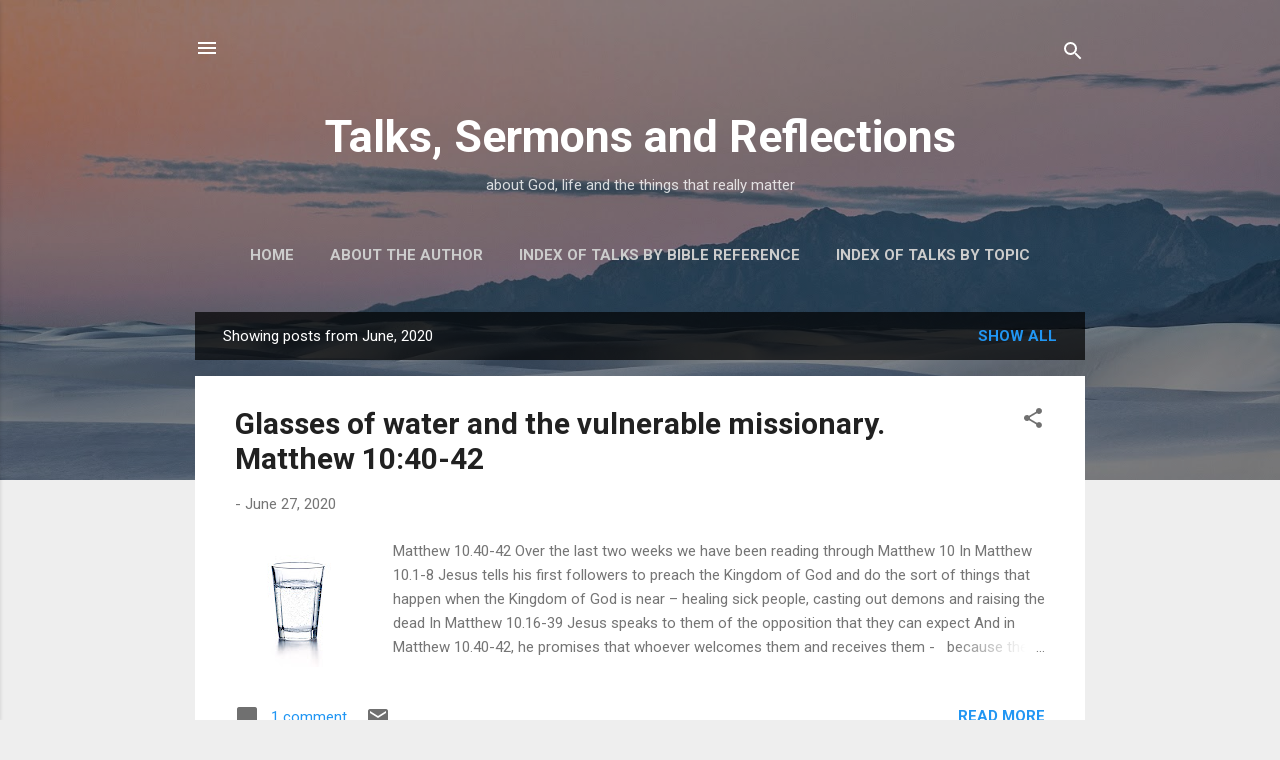

--- FILE ---
content_type: text/html; charset=UTF-8
request_url: https://crossandresurrection.blogspot.com/b/stats?style=BLACK_TRANSPARENT&timeRange=ALL_TIME&token=APq4FmCckH76hBa4NDO74Ulr7yvdNlcNgWt8h0d_haZkgkew6aCqljUVJaqILiiGmW6zVb0ZuyFnZa0URrJe4DzKfRmTq3_H6g
body_size: -10
content:
{"total":632576,"sparklineOptions":{"backgroundColor":{"fillOpacity":0.1,"fill":"#000000"},"series":[{"areaOpacity":0.3,"color":"#202020"}]},"sparklineData":[[0,9],[1,10],[2,27],[3,11],[4,20],[5,12],[6,14],[7,19],[8,51],[9,43],[10,43],[11,26],[12,24],[13,18],[14,13],[15,14],[16,11],[17,13],[18,17],[19,42],[20,53],[21,100],[22,70],[23,62],[24,66],[25,75],[26,32],[27,22],[28,39],[29,6]],"nextTickMs":94736}